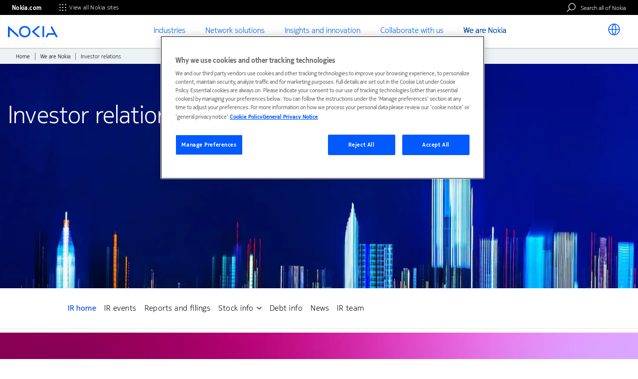

--- FILE ---
content_type: text/css; charset=UTF-8
request_url: https://www.nokia.com/sites/default/files/css/css_d5oY6fGnWXsZ4213k5770H8oXFYS8vMNtv7cA2EZgss.css?delta=1&language=en&theme=onenokia_reskin&include=eJx9VMt23CAM_aEhbs5pu5923U2TPUcGGdMAIiA8cb--8kyadIonCz-QZOla90oTmGECcyeXzqE5nw7Tu-mQ6MmDhsZkKOaAjBrsAsmgHf61vgaaVpmidoFGCHpGsFiG2y4dyUI41LUyxmGEigdKeInfTppnjDhkqNUvqHHBxPU9pGB98mn4VZUhMWDveW5YVhWpVTzNiOFWBFMzcz353OeYChiG_ssI0qr_jQF-ryoQWJ-c8hEc9nCDH-uadCZroLI0HQzOFKQdezUCk05UcMJSdiIcR3mNtOwgvPS4M9MiqbwVZI7IBdQnHCdKrDfcwglkP1ybPgjczvWQoYArkOc62NIyhLt3y11LuY3B1xltj6U4SL7G72dxHFMiBvbUN_Yt8P7n1goUAb5KrmULjHXwQlREJQz4aT0YadkblkJO0tSLkWEcYQw90X9LPHy6v13-84PfBP-IL_wBxq-PnncqgPxj_daYKdVj2JEUWg9qEW5IbSwFWG8X-fJji-5rWNFe8AmPzMWPjXsYPnEhZaBsY9GjSLB4d2ZB1TbKaWckhPUs4lYbzSHAy0dJIjqQW2qvhFWEYuahZkQzq4KGXPJn0q_954e6WjJnAgU-liS8XmZXN3_F9s5WauzDpkzKlk4bIKhNhkaWSYdbtASCu2_a5hBxrVjUZQ39Af2lD3c
body_size: 4218
content:
/* @license GNU-GPL-2.0-or-later https://www.drupal.org/licensing/faq */
.uxg-custom-annotation{position:relative;z-index:3}.uxg-custom-annotation--icon{display:-webkit-box;display:-ms-flexbox;display:flex;-webkit-box-orient:horizontal;-webkit-box-direction:normal;-ms-flex-direction:row;flex-direction:row;-webkit-box-align:center;-ms-flex-align:center;align-items:center;-webkit-box-pack:center;-ms-flex-pack:center;justify-content:center;position:absolute;width:18px;height:18px;top:-8px;left:-8px;background-color:#0065ed;border-radius:50%;-webkit-box-shadow:2px 2px 3px 0 rgba(0,0,0,.75);box-shadow:2px 2px 3px 0 rgba(0,0,0,.75);opacity:.75;cursor:pointer}@media(min-width:768px){.uxg-custom-annotation--icon{width:24px;height:24px;-webkit-box-shadow:3px 3px 6px 0 rgba(0,0,0,.75);box-shadow:3px 3px 6px 0 rgba(0,0,0,.75);-webkit-transition:opacity .3s ease-in-out;transition:opacity .3s ease-in-out}}.uxg-custom-annotation--icon:after{content:"i";color:#fff;font-size:16px}.uxg-custom-annotation--icon:hover{opacity:1}.uxg-custom-annotation--popup{display:none}.uxg-popup-container{display:none;position:absolute;width:calc(100% - 36px);max-width:850px;max-height:calc(100% - 36px);margin:12px;-webkit-box-shadow:0 5px 7px 3px #000;box-shadow:0 5px 7px 3px #000;border:1px solid #0065ed;background-color:#fff;overflow-y:scroll;z-index:3}.uxg-popup-container--close{display:block;width:16px;height:16px;float:right;margin:0 0 16px 16px;padding:0;background:none;border:none;font:inherit;font-size:16px;line-height:100%;color:inherit;cursor:pointer;outline:inherit}.uxg-popup-container--close:after{content:"✕";color:#000;font-size:16px}.uxg-popup-container--content{margin:16px;max-height:calc(100% - 32px);overflow-y:auto}.uxg-popup-container--visible,.uxg-popup-container .uxg-custom-annotation--popup{display:block}.dacpub .uxg-custom-annotation--icon{top:-22px;left:-22px}
.c1-reference--reference-item{display:flex;position:relative;flex-direction:column;}.c1-reference__title{margin:0;color:#1D1E20;}.bg-gray .c1-reference__title,.bg-green-gray .c1-reference__title,.bg-gray-dark .c1-reference__title,.bg-nokia-blue .c1-reference__title,.bg-bluey-gray .c1-reference__title,.bg-blue-dark .c1-reference__title,.bg-darkest-blue .c1-reference__title,.bg-blue-bright .c1-reference__title,.bg-blue-middle-bright .c1-reference__title,.bg-blue-middle .c1-reference__title,.bg-blue-brightest .c1-reference__title{color:#fff;}.c1-reference__label{margin-top:0;margin-bottom:0;font-family:NokiaPureHeadline,Arial,Helvetica,sans-serif;font-size:16px;font-style:normal;font-weight:700;line-height:140%;letter-spacing:0.54px;color:#1D1E20;}.bg-gray .c1-reference__label,.bg-green-gray .c1-reference__label,.bg-gray-dark .c1-reference__label,.bg-nokia-blue .c1-reference__label,.bg-bluey-gray .c1-reference__label,.bg-blue-dark .c1-reference__label,.bg-darkest-blue .c1-reference__label,.bg-blue-bright .c1-reference__label,.bg-blue-middle-bright .c1-reference__label,.bg-blue-middle .c1-reference__label,.bg-blue-brightest .c1-reference__label{color:#fff;}.c1-reference__description{margin-top:4px;margin-bottom:0;font-family:NokiaPureHeadline,Arial,Helvetica,sans-serif;font-size:16px;font-style:normal;font-weight:300;line-height:120%;letter-spacing:0.54px;color:#1D1E20;}.bg-gray .c1-reference__description,.bg-green-gray .c1-reference__description,.bg-gray-dark .c1-reference__description,.bg-nokia-blue .c1-reference__description,.bg-bluey-gray .c1-reference__description,.bg-blue-dark .c1-reference__description,.bg-darkest-blue .c1-reference__description,.bg-blue-bright .c1-reference__description,.bg-blue-middle-bright .c1-reference__description,.bg-blue-middle .c1-reference__description,.bg-blue-brightest .c1-reference__description{color:#fff;}@media (min-width:768px){.c1-reference__description{margin-top:8px;line-height:135%;}}@media (min-width:1366px){.c1-reference__description{font-size:18px;}}.c1-reference__media-container{position:relative;width:100%;margin-bottom:8px;line-height:0;overflow:hidden;}.c1-reference__media-container img:not(.oembed-lazyload__img){width:100%;height:auto;margin:0;aspect-ratio:16/9;-o-object-fit:cover;object-fit:cover;-o-object-position:center;object-position:center;border-radius:8px;}.c1-reference__media-container.square__image img{aspect-ratio:1/1;}.c1-reference .video{width:100%;height:auto;}.c1-reference .video a{display:block;line-height:0;}.c1-reference .video svg{position:absolute;top:auto;right:auto;bottom:16px;left:16px;margin:0;padding:0;}.c1-reference .c-cursor{cursor:pointer;}.c1-reference .c-cursor:focus{outline:0;box-shadow:0 0 0 3px #99c2f8;}.c1-reference .c1-reference--reference-item .img_thumb .c1-nbl-pill-with-img{width:124px;height:38px;gap:0px;border-radius:50px;opacity:0px;background:linear-gradient(0deg,#FFF,#FFF);opacity:0px;font-size:14px;font-weight:400;line-height:20px;text-underline-position:from-font;-webkit-text-decoration-skip-ink:none;text-decoration-skip-ink:none;text-align:center;position:absolute;bottom:20px;right:20px;cursor:default;padding:12px 18px;color:#000;}.c1-reference .c1-reference--reference-item .img_thumb .c1-nbl-pill-size{width:58px;height:18px;font-size:6px;font-weight:400;line-height:8px;bottom:10px;right:10px;padding:6px 10px;}@media (min-width:1366px){.c0--col-two .c1-reference .c1-reference__media-container svg{bottom:24px;left:24px;margin-left:0;}}@media (min-width:1366px){.nc-12 .c1-reference .c1-reference__media-container svg{bottom:32px;left:32px;margin-left:0;}}
.blaze-slider{--slides-to-show:1;--slide-gap:20px;direction:ltr}.blaze-container{position:relative}.blaze-track-container{overflow:hidden}.blaze-track{will-change:transform;touch-action:pan-y;display:flex;gap:var(--slide-gap);--slide-width:calc((100% - (var(--slides-to-show) - 1) * var(--slide-gap)) /
      var(--slides-to-show));box-sizing:border-box}.blaze-track>*{box-sizing:border-box;width:var(--slide-width);flex-shrink:0}
.simple-text__icon{width:48px;height:48px;margin-top:26px;margin-bottom:26px;}.simple-text__icon svg{width:48px;height:48px;color:#005AFF;}.bg-blue-bright .simple-text__icon svg .st0,.bg-nokia-blue .simple-text__icon svg .st0,.bg-darkest-blue .simple-text__icon svg .st0{fill:#fff;}.bg-blue-bright .simple-text__icon svg .st1,.bg-nokia-blue .simple-text__icon svg .st1,.bg-darkest-blue .simple-text__icon svg .st1{fill:#fff;}.bg-blue-bright .simple-text__icon svg .st2,.bg-nokia-blue .simple-text__icon svg .st2,.bg-darkest-blue .simple-text__icon svg .st2{fill:#fff;}.bg-blue-bright .simple-text__icon svg .st3,.bg-nokia-blue .simple-text__icon svg .st3,.bg-darkest-blue .simple-text__icon svg .st3{fill:#fff;}.simple-text__linked_title{display:block;margin:0;}.simple-text__label{margin-bottom:0px;font-family:NokiaPureHeadline,Arial,Helvetica,sans-serif;font-size:12px;font-weight:700;line-height:120%;letter-spacing:0.54px;}@media (min-width:768px){.simple-text__label{font-size:16px;line-height:140%;}}.simple-text__subheading{font-family:NokiaPureHeadline,Arial,Helvetica,sans-serif;font-weight:700;line-height:135%;letter-spacing:0.54px;text-align:left;}.simple-text__subheading--small{font-size:16px;}@media (min-width:1024px){.simple-text__subheading--small{font-size:18px;}}.simple-text__subheading--large{font-size:18px;}@media (min-width:1024px){.simple-text__subheading--large{font-size:24px;}}.simple-text__body p{margin-top:8px;margin-bottom:8px;font-family:NokiaPureHeadline,Arial,Helvetica,sans-serif;font-size:16px;font-style:normal;font-weight:300;line-height:120%;letter-spacing:0.54px;}@media (min-width:768px){.simple-text__body p{line-height:135%;}}@media (min-width:1024px){.simple-text__body p{font-size:18px;}}@media (max-width:767px){.simple-text__body h1{margin-top:24px;margin-bottom:24px;}.simple-text__body h2,.simple-text__body h3{margin-top:24px;margin-bottom:8px;}.simple-text__body h4{margin-top:24px;margin-bottom:8px;font-size:16px;}.simple-text__body h5{margin-top:24px;margin-bottom:8px;font-size:14px;font-weight:400;}.simple-text__body h6{margin-top:24px;margin-bottom:8px;font-size:14px;font-weight:700;}}@media (min-width:768px){.simple-text__body h1{margin-top:32px;margin-bottom:24px;}.simple-text__body h2{margin-top:32px;margin-bottom:8px;}.simple-text__body h3,.simple-text__body h4{margin-top:24px;margin-bottom:8px;}.simple-text__body h5{margin-top:24px;margin-bottom:8px;font-size:16px;}.simple-text__body h6{margin-top:24px;margin-bottom:8px;font-size:14px;font-weight:700;}}@media (min-width:1366px){.simple-text__body h1{margin-top:40px;margin-bottom:40px;}.simple-text__body h2{margin-top:40px;}.simple-text__body h3,.simple-text__body h4{margin-top:32px;}.simple-text__body h5{margin-top:32px;margin-bottom:8px;font-size:18px;}.simple-text__body h6{margin-top:24px;font-size:16px;font-weight:700;}}@media (max-width:767px){.simple-text h1{font-size:32px;line-height:130%;letter-spacing:0.02em;}.simple-text h2{font-size:24px;line-height:135%;letter-spacing:0.02em;}.simple-text h3{font-size:18px;line-height:135%;letter-spacing:0.02em;}.simple-text h4{font-size:16px;line-height:150%;letter-spacing:0.03em;}.simple-text h5{font-size:14px;line-height:140%;letter-spacing:0.03em;}.simple-text h6{font-size:14px;font-weight:700;line-height:140%;letter-spacing:0.03em;}}@media (min-width:768px){.simple-text h1{font-size:48px;line-height:120%;letter-spacing:0.01em;}.simple-text h2{font-size:32px;line-height:130%;letter-spacing:0.02em;}.simple-text h3{font-size:24px;line-height:135%;letter-spacing:0.02em;}.simple-text h4{font-size:18px;line-height:135%;letter-spacing:0.02em;}.simple-text h5{font-size:16px;line-height:150%;letter-spacing:0.03em;}.simple-text h6{font-size:14px;font-weight:700;line-height:140%;letter-spacing:0.03em;}}@media (min-width:1366px){.simple-text h1{font-size:60px;line-height:120%;letter-spacing:0.01em;}.simple-text h2{font-size:48px;line-height:120%;letter-spacing:0.01em;}.simple-text h3{font-size:32px;line-height:130%;letter-spacing:0.02em;}.simple-text h4{font-size:24px;line-height:135%;letter-spacing:0.02em;}.simple-text h5{font-size:18px;line-height:135%;letter-spacing:0.02em;}.simple-text h6{font-size:16px;font-weight:700;line-height:150%;letter-spacing:0.03em;}}.simple-text .cta__wrapper{display:flex;-moz-column-gap:16px;column-gap:16px;margin-top:32px;}@media (min-width:1024px){.simple-text .cta__wrapper{margin-top:48px;}}@media (min-width:1024px){.c0--col-one .c06{width:66%;}}@media (min-width:768px) and (max-width:989px){.c0--col-one .c06{width:75%;}}.nc-12 .component-narrow{max-width:784px;margin:auto;}.nc-12 .component-narrow .body.text-align-center{max-width:784px;margin:auto;}.dacpub .simple-text__icon{margin-bottom:0;width:auto;height:auto;}.dacpub .simple-text__icon svg{width:auto;height:auto;}.nc-2.paragraph--type--c4-simple-text-wrapper .paragraph--type--c4-simple-text .c06.simple-text,.nc-3.paragraph--type--c4-simple-text-wrapper .paragraph--type--c4-simple-text .c06.simple-text,.nc-4.paragraph--type--c4-simple-text-wrapper .paragraph--type--c4-simple-text .c06.simple-text{display:flow-root;}.nr.c0--col-two.c4-simple-text-nr .paragraph--type--c4-simple-text-wrapper{height:100%;}.nr.c4-simple-text-nr .paragraph--type--c4-simple-text-wrapper{height:auto;}.nr.c4-simple-text-nr .paragraph--type--c4-simple-text-wrapper.nc-12.has-text,.nr.c4-simple-text-nr .paragraph--type--c4-simple-text-wrapper.c4-simple-text-height,.nr.c4-simple-text-nr .paragraph--type--c4-simple-text-wrapper .paragraph--type--c4-simple-text,.nr.c4-simple-text-nr .paragraph--type--c4-simple-text-wrapper .paragraph--type--c4-simple-text .c06.simple-text{height:100%;display:flow-root;}.nr.c4-simple-text-nr .nc-8.paragraph--type--c4-simple-text-wrapper .paragraph--type--c4-simple-text,.nr.c4-simple-text-nr .c28-tetris__left.paragraph--type--c4-simple-text-wrapper .paragraph--type--c4-simple-text .c06.simple-text{height:auto;}.nr.c4-simple-text-nr .c28-tetris__right.paragraph--type--c4-simple-text-wrapper .paragraph--type--c4-simple-text .c06.simple-text{height:auto;}.anchor-wrap + .nr.c4-simple-text-nr .paragraph--type--c4-simple-text-wrapper{height:100%;}.tabbed-module .c0--col-one.nr.c4-simple-text-nr .paragraph--type--c4-simple-text-wrapper .paragraph--type--c4-simple-text,.tabbed-module .c0--col-two.nr.c4-simple-text-nr .paragraph--type--c4-simple-text-wrapper .paragraph--type--c4-simple-text,.tabbed-module .c0--col-three.nr.c4-simple-text-nr .paragraph--type--c4-simple-text-wrapper .paragraph--type--c4-simple-text,.tabbed-module .c0--col-four.nr.c4-simple-text-nr .paragraph--type--c4-simple-text-wrapper .paragraph--type--c4-simple-text{height:auto;}.c0--col-one.paragraph--type--c0-layout-row.nr.c4-simple-text-nr .nc-12.paragraph--type--c4-simple-text-wrapper .st-xsmall.sb-xsmall.paragraph--type--c4-simple-text,.c0--col-one.paragraph--type--c0-layout-row.nr.c4-simple-text-nr .nc-12.paragraph--type--c4-simple-text-wrapper .st-xsmall.sb-none.paragraph--type--c4-simple-text,.nr.c0--col-four.c4-simple-text-nr .paragraph--type--c4-simple-text-wrapper .paragraph--type--c4-simple-text,.nr.c0--col-four.c4-simple-text-nr .paragraph--type--c4-simple-text-wrapper .st-none.sb-none.paragraph--type--c4-simple-text,.nr.c0--col-three.c4-simple-text-nr .paragraph--type--c4-simple-text-wrapper .paragraph--type--c4-simple-text,.st-none.sb-none.paragraph.paragraph--type--c0-layout-row.paragraph--view-mode--default.nr.c0--col-one.c-fonts.c4-simple-text-nr .paragraph--type--c4-simple-text-wrapper .paragraph--type--c4-simple-text,.nr.c0--col-four.c4-simple-text-nr .paragraph--type--c4-simple-text-wrapper .paragraph--type--c4-simple-text,.nr.c0--col-four.c4-simple-text-nr .paragraph--type--c4-simple-text-wrapper .st-xsmall.sb-xsmall.paragraph--type--c4-simple-text{height:auto;}.nr.c0--col-four.c4-simple-text-nr .has-text.paragraph--type--c4-simple-text-wrapper .paragraph--type--c4-simple-text,.nr.c0--col-three.c4-simple-text-nr .has-text.paragraph--type--c4-simple-text-wrapper .paragraph--type--c4-simple-text,.nr.c0--col-two.c4-simple-text-nr .has-text.paragraph--type--c4-simple-text-wrapper .paragraph--type--c4-simple-text,.nr.c0--col-four.c4-simple-text-nr .nc-3.paragraph--type--c4-simple-text-wrapper .paragraph--type--c4-simple-text{height:100%;}.paragraph--type--c4-simple-text-wrapper .youtube-modal{display:none;position:fixed;top:0;left:0;width:100%;height:100%;background-color:rgba(0,0,0,0.7);z-index:1000;}.paragraph--type--c4-simple-text-wrapper .youtube-modal-content{position:absolute;top:50%;left:50%;transform:translate(-50%,-50%);width:72%;background-color:#000;padding:40px 20px 20px 20px;border-radius:5px;}.paragraph--type--c4-simple-text-wrapper .close-modal{position:absolute;top:-5px;right:18px;font-size:30px;cursor:pointer;}.paragraph--type--c4-simple-text-wrapper .youtube-modal-content #playlist-iframe{width:100%;margin-bottom:0px;}@media (max-width:768px){.paragraph--type--c4-simple-text-wrapper .youtube-modal-content{width:100%;}.paragraph--type--c4-simple-text-wrapper .youtube-modal-content #playlist-iframe{width:100%;max-height:450px;}}
.title-text{max-width:908px}.c0--col-one .title-text{max-width:100%}@media (min-width:768px){.c0--col-one .title-text{max-width:75%}}@media (min-width:1366px){.c0--col-one .title-text{max-width:66%}}
.btn{display:inline-block;padding:13.28px 18px;font-family:NokiaPureHeadline,Arial,Helvetica,sans-serif;font-size:16px;font-style:normal;font-weight:700;line-height:135%;letter-spacing:.54px;background-color:#005AFF;border-radius:4px;border:1px solid #005AFF;color:#fff;text-align:center;cursor:pointer}@media (min-width:768px){.btn{padding:11px 18px}}@media (min-width:1366px){.btn{padding:13px 24px;font-size:18px}}.btn.btn-disabled,.btn.disabled,.btn:disabled,.btn[disabled]{opacity:.5}.btn:focus{box-shadow:none;outline:1px solid #000;outline-offset:6px}.btn-blue:hover{border-color:#0049B4;background-color:#0049B4}.btn-white{background-color:#fff;border-color:#fff;color:#005AFF}.btn-white:hover{background-color:#F3F3F3;border-color:#F3F3F3;color:#0049B4}.btn-white:focus{outline:1px solid #fff}.btn-transparent-blue{background-color:transparent;color:#005AFF}.btn-transparent-blue:hover{background-color:transparent;border-color:#0049B4;color:#0049B4}.btn-transparent-white{background-color:transparent;border-color:#fff}.btn-transparent-white:hover{background-color:transparent;border-color:#F3F3F3;color:#F3F3F3}.btn-transparent-white:focus{outline:1px solid #fff}.btn-transparent-white.btn{background-color:transparent;border-color:#fff}.btn-transparent-white.btn:hover{background-color:transparent;border-color:#F3F3F3;color:#F3F3F3}.btn-transparent-white.btn:focus{outline:1px solid #fff}.btn.btn-outlined{background-color:transparent;border:1px solid #005AFF;color:#005AFF}.btn.btn-outlined:focus,.btn.btn-outlined:hover,.btn.btn-outlined:active{background-color:#0049B4;border:#0049B4;color:#fff}.btn.btn-outlined.btn-disabled,.btn.btn-outlined.btn-disabled:focus,.btn.btn-outlined.btn-disabled:hover,.btn.btn-outlined.btn-disabled:active,.btn.btn-outlined:disabled,.btn.btn-outlined:disabled:focus,.btn.btn-outlined:disabled:hover,.btn.btn-outlined:disabled:active{background-color:transparent;border:1px solid #98a2ae;color:#98a2ae}.btn.btn-filled.btn-disabled,.btn.btn-filled.btn-disabled:focus,.btn.btn-filled.btn-disabled:hover,.btn.btn-filled.btn-disabled:active,.btn.btn-filled:disabled,.btn.btn-filled:disabled:focus,.btn.btn-filled:disabled:hover,.btn.btn-filled:disabled:active{background-color:transparent;border:1px solid #98a2ae;color:#98a2ae}.btn-narrow{min-width:112px}.btn-restart{min-width:0;padding:24px 8px 4px;font-family:NokiaPureHeadlineLight,Arial,Helvetica,sans-serif;font-size:13px;font-weight:300;background:transparent url("data:image/svg+xml, %3Csvg xmlns='http://www.w3.org/2000/svg' width='28' height='18' fill='rgb%28152%2C162%2C174%29'%3E%3Cg fill='none' fill-rule='evenodd' stroke='rgb%28152%2C162%2C174%29'%3E%3Cpath d='M11.976 12.847h-5.03c-3.304 0-5.984-2.686-5.984-6s2.68-6 5.984-6h14.032c3.304 0 5.984 2.686 5.984 6s-2.68 6-5.984 6h-1.456'/%3E%3Cpath d='m8.615 8.347 4 4.5-4 4.5'/%3E%3C/g%3E%3C/svg%3E") no-repeat center 8px;border:none;color:#98a2ae}.btn--abtest{padding:10px 20px 6px;border-radius:2px;box-shadow:0 8px 14px 0 #98a2ae;border:0}.btn--abtest-blue{background-color:#005AFF;color:#fff}.btn--abtest-white{background-color:#fff;color:#005AFF}.btn-group .btn{margin-right:5px;margin-bottom:10px}@media (min-width:768px){.btn-group .btn{margin-bottom:0}}.btn-disabled,.btn:disabled{opacity:.5}.btn-disabled:hover,.btn:disabled:hover{transform:none;cursor:default}.btn.btn-home{display:inline-block;padding:10px 18px;font-family:NokiaPureHeadline,Arial,Helvetica,sans-serif;font-size:16px;font-style:normal;font-weight:700;line-height:135%;letter-spacing:.54px;background-color:#005AFF;border:1px solid #005AFF;border-radius:4px;color:#fff;text-align:center;cursor:pointer}@media (min-width:768px){.btn.btn-home{padding:11px 18px}}@media (min-width:1366px){.btn.btn-home{padding:13px 24px;font-size:18px}}.btn.btn-home:focus,.btn.btn-home:hover{border-color:#0049B4;background-color:#0049B4}.btn-transparent-blue{background-color:transparent;color:#005AFF}.btn-transparent-blue:hover{background-color:transparent;border-color:#0049B4;color:#0049B4}.btn-transparent-white{background-color:transparent;border-color:#fff}.btn-transparent-white:hover{background-color:transparent;border-color:#F3F3F3;color:#F3F3F3}.btn-transparent-white:focus{outline:1px solid #fff}.btn.btn-white{background-color:#fff;border-color:#fff;color:#005AFF}.btn.btn-white:hover{background-color:#F3F3F3;border-color:#F3F3F3;color:#0049B4}.btn.btn-white:focus{outline:1px solid #fff}
.media-video-overlay{display:none;position:relative;z-index:100;}.media-video-overlay.active{display:block;}.media-video-overlay__dark{position:fixed;width:100%;height:100%;top:0;left:0;background:#000;opacity:0.75;}.media-video-overlay__container .media-video-player + .close-bar{position:fixed;width:94%;height:50%;top:50px;left:0;right:0;background:#000;z-index:1;overflow:initial;}@media (min-width:768px){.media-video-overlay__container .media-video-player + .close-bar{position:fixed;width:72%;height:77%;margin:auto;padding-top:0;top:50%;right:0;bottom:50%;left:0;background:#000;transform:translateY(-10px);}}.media-video-overlay__container .close-btn{display:block;position:absolute;width:20px;height:20px;top:-13px;right:-9px;background-image:url("data:image/svg+xml, %3Csvg xmlns='http://www.w3.org/2000/svg' width='20' height='20' fill='rgb%28255%2C255%2C255%29'%3E%3Cpath style='stroke-width:2' stroke='%23d4d4d4' d='m0 0 20 20M20 0 0 20'/%3E%3C/svg%3E");background-repeat:no-repeat;background-size:8px;background-position:center;background-color:#000;border-radius:50px;padding:14px;}@media (min-width:768px){.media-video-overlay__container .close-btn{top:-18px;right:-14px;padding:20px;background-size:13px;}}.media-video-overlay__container .close-btn:hover{cursor:pointer;}.media-video-overlay__container .jwplayer-container,.media-video-overlay__container iframe,.media-video-overlay__container .oembed-lazyload__button{display:block;position:fixed;width:100%;height:350px;top:100px;left:0;z-index:2;border:0;}@media (min-width:768px){.media-video-overlay__container .jwplayer-container,.media-video-overlay__container iframe,.media-video-overlay__container .oembed-lazyload__button{position:fixed;width:70%;height:100%;max-height:63%;margin:auto;top:50%;right:0;bottom:50%;left:0;}}@media (min-width:1366px){.media-video-overlay__container .jwplayer-container,.media-video-overlay__container iframe,.media-video-overlay__container .oembed-lazyload__button{max-height:70%;}}.media-video-overlay__container .jwplayer{max-height:100%;top:50%;transform:translateY(-50%);}.media-video-overlay__container .jwplayer.jw-flag-aspect-mode{width:90% !important;margin:auto;}@media (min-width:768px){.media-video-overlay__container .jwplayer.jw-flag-aspect-mode{width:100% !important;}}.media-video-overlay__container .jwplayer-container{margin:auto !important;}.media-video-container svg{display:none;}.media-video-container.loaded svg{display:block;}.media-video-container.loaded .throbber{display:none;}.media-video-player .jwplayer.jw-stretch-fill .jw-media video{-o-object-fit:contain;object-fit:contain;}.media-video-player .jwplayer.jw-stretch-fill .jw-button-container{opacity:0.2;background-color:#F9F9F9;}.media-video-player .jwplayer.jw-stretch-fill .jw-button-container:hover{opacity:0.6;}
.c5-media{position:relative;}.c5-media img{display:block;margin-bottom:0;}.c5-media .media-video{width:100%;height:auto;max-width:100%;}.c5-media .media-video img{width:100%;border-radius:8px;}.c5-media .media-video a{display:block;}.c5-media--background{position:relative;}.c5-media--background .c5-media__text{display:grid;height:80%;position:absolute;max-width:75%;left:14px;place-content:center;z-index:3;}.st-small > .c5-media--background .c5-media__text,.sb-small > .c5-media--background .c5-media__text{height:88%;}.st-med > .c5-media--background .c5-media__text,.sb-med > .c5-media--background .c5-media__text{height:78%;}@media (min-width:768px){.c5-media--background .c5-media__text{height:100%;left:24px;max-width:68%;}.c0--col-four .c5-media--background .c5-media__text{max-width:80%;}}.c5-media--background .title-text h2,.c5-media--background .title-text h3,.c5-media--background .title-text h4{margin-bottom:10px;color:#fff;}@media (min-width:768px){.c5-media--background .title-text h2,.c5-media--background .title-text h3,.c5-media--background .title-text h4{margin-bottom:14px;line-height:135%;}}.c5-media--background .simple-text{padding-bottom:13px !important;}.c5-media--background .simple-text p{color:#fff;font-size:16px;font-weight:100;line-height:140%;}.c5-media--background > .media{display:block;position:relative;}.c5-media--background > .media img{position:relative;width:100%;z-index:1;}.c5-media--background > .media:after{width:100%;height:100%;position:absolute;top:0;left:0;background:linear-gradient(90deg,rgba(0,17,53,0.6) 50%,rgba(0,17,53,0) 100%);z-index:2;content:" ";}.c5-media--background.optimized-to-lander .title-text h2,.c5-media--background.optimized-to-lander .title-text h3,.c5-media--background.optimized-to-lander .title-text h4{margin-bottom:11px;font-size:20px;font-weight:700;line-height:140%;}@media (min-width:768px){.c5-media--background.optimized-to-lander .title-text h2,.c5-media--background.optimized-to-lander .title-text h3,.c5-media--background.optimized-to-lander .title-text h4{font-size:48px;line-height:110%;}}@media (min-width:1366px){.c5-media--background.optimized-to-lander .title-text h2,.c5-media--background.optimized-to-lander .title-text h3,.c5-media--background.optimized-to-lander .title-text h4{font-size:56px;line-height:140%;}}.c5-media--background.optimized-to-lander .simple-text{padding-bottom:16px !important;}@media (min-width:768px){.c5-media--background.optimized-to-lander .simple-text{padding-bottom:36px !important;}}.c5-media--background.optimized-to-lander .simple-text p{font-weight:300;}@media (min-width:768px){.c5-media--background.optimized-to-lander .simple-text p{font-size:24px;}}.c5-media--background.optimized-to-lander .media{aspect-ratio:2/1;}.c5-media--background.optimized-to-lander .media img{height:270px;-o-object-fit:cover;object-fit:cover;}@media (min-width:768px){.c5-media--background.optimized-to-lander .media img{height:unset;-o-object-fit:unset;object-fit:unset;}}.c5-media video{width:100%;border-radius:8px;}.c5-media video.ar{margin:0;height:auto;-o-object-fit:cover;object-fit:cover;-o-object-position:center;object-position:center;border-radius:0;}.full-width .c5-media video.ar{border-radius:0;}.c5-media video.ar_16_9{aspect-ratio:16/9;}.c5-media video.ar_1_1{aspect-ratio:1/1;}.c5-media video.ar_3_1{aspect-ratio:3/1;}.c5-media picture.ar img{width:100%;height:auto;margin:0;-o-object-fit:cover;object-fit:cover;-o-object-position:center;object-position:center;border-radius:8px;}.full-width .c5-media picture.ar img{border-radius:0;}.c5-media picture.ar_16_9 img{aspect-ratio:16/9;}.c5-media picture.ar_1_1 img{aspect-ratio:1/1;}.c5-media picture.ar_3_1 img{aspect-ratio:3/1;}.c5-media .c5-media__caption{font-size:12px;color:#999999;line-height:140%;letter-spacing:0.36px;margin-top:8px;padding:0 5px;}.c5-media .media__container img{position:absolute;top:0;right:0;bottom:0;left:0;z-index:8;}.c5-media .media__container svg{position:absolute;bottom:32px;left:32px;cursor:pointer;z-index:9;}.c0--col-two .c5-media .media__container svg{bottom:24px;left:24px;}.c0--col-four .c5-media .media__container svg,.c0--col-three .c5-media .media__container svg{bottom:16px;left:16px;}.c5-media .media .video svg{top:auto;right:auto;bottom:16px;left:16px;margin:0;padding:0;}
